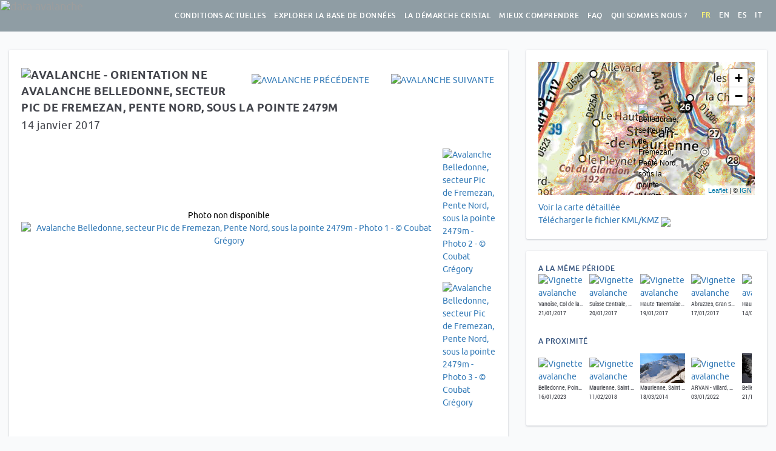

--- FILE ---
content_type: text/html; charset=utf-8
request_url: https://www.data-avalanche.org/avalanche/1485284314935
body_size: 13302
content:
<!DOCTYPE html><html><head><title>Avalanche Belledonne, secteur Pic de Fremezan, Pente Nord, sous la pointe 2479m - 14/01/2017</title><meta http-equiv="Content-Type" content="text/html; charset=utf-8"/><meta name="viewport" content="width=device-width, initial-scale=1.0"><meta name="description" content="Avalanche Belledonne, secteur Pic de Fremezan, Pente Nord, sous la pointe 2479m - 14/01/2017"><meta name="author" content="data-avalanche.org"><link rel="apple-touch-icon" sizes="180x180" href="/public/apple-touch-icon.png"><link rel="icon" type="image/png" sizes="32x32" href="/public/favicon-32x32.png"><link rel="icon" type="image/png" sizes="16x16" href="/public/favicon-16x16.png"><link rel="manifest" href="/public/site.webmanifest"><link rel="mask-icon" href="/public/safari-pinned-tab.svg" color="#5bbad5"><meta name="msapplication-TileColor" content="#da532c"><meta name="theme-color" content="#ffffff"><meta property="og:description" content="Vaste avalanche de plaque, partie naturellement. Probablement le samedi 14 janvier 2017"/><meta property="og:image" content="http://www.data-avalanche.org/attached-files/img/1485284314935-1485284859015-P1250031.JPG"/><link rel="stylesheet" media="screen" href="/public/libs/bootstrap-3.3.7/css/bootstrap.min.css"><link rel="stylesheet" href="/public/libs/lightgallery-1.6.6/css/lightgallery.min.css"/><link rel="stylesheet" href="/public/libs/leaflet-1.2/leaflet.css"/><link href="/press.press/getcompressedcss?key=XvXmsHbspZRWQFFQAWoXZQJJ.css" rel="stylesheet" type="text/css" charset="utf-8"></link><script type="text/javascript">

var i18nMessages = {"explore.NoResult":"Aucun résultat","showjs.remote":"Déclenchement à distance","showjs.alertText.A3":"Activité avalancheuse anormale","showjs.alertText.A2":"Situation avalancheuse particulière","showjs.alertText.A1":"Des avalanches signalées ces jours-ci","report.EMailHelp":"Nous utiliserons cette adresse pour vous contacter si besoin et vous informer de la publication de votre avalanche, nous ne la donnerons à personne, sauf éventuellement à l\u0027ANENA si vous nous y autorisez via la case ci-dessous.","report.PhotosHelp":"Sélectionnez en premier la photo principale (celle qui sera utilisée comme \u0027vignette\u0027 dans les listes et affichée dans la fiche de l\u0027avalanche). Nous acceptons les photos au format jpeg et png. Si vous avez une vidéo, le plus simple est de la publier sur youtube ou une plateforme équivalente, et de mettre le lien vers la vidéo dans la description de l\u0027avalanche.","statsjs.byDanger":"Par niveau de danger","explore.Origin":"Origine","showjs.length":"longueur","showjs.numDanger":"Indice de danger du bulletin","danger.modesTitle":"Danger d\u0027avalanche : 4 modes de vigilance","explore.DisplayNivotests":"Voir les vidéos de test nivologique","//":"Nouvelle homepage","showjs.NbAvalanches":"Nombre d\u0027avalanches dans la période","now.AvalancheModified":"Avalanche ajoutée ou complétée depuis votre dernière visite","showjs.toDate":"au","report.Send":"Envoyer","danger.levelExperienced":"...au plus expérimenté","now.learnMoreAboutAvalanchesDb":"En savoir plus sur la base de données","report.LocationHelp":"Pour positionner l\u0027avalanche, cliquer sur la carte. Pour modifier, re-cliquer ailleurs ou faire glisser le marqueur.","cristal.approachUse3":"Dans la pente","cristal.approachUse2":"Pendant l\u0027approche","cristal.approachUse1":"A la maison ou au refuge","index.seeMap":"Voir la carte de toutes les avalanches","main.cristal":"La démarche Cristal","home.legalAvalanches":"celles avec des éléments de suite judiciaire","list.characteristic":"Caractéristique","home.afterEights":"Retrouvez nos \"after-eight\" sur Youtube :","home.LegalMentions":"Mentions légales","now.Sending":"Envoi en cours...","index.numbers":"Quelques chiffres","understand.AfterEight":"La présentation d\u0027Alain et François sur le déclenchement des avalanches","report.SummitHelp":"Vous pouvez choisir un sommet ou secteur existant ou le créer s\u0027il n\u0027est pas proposé","stats.total":"%s avalanches,","listjs.search":"Rechercher :","showjs.seeDetailedMap":"Voir la carte détaillée","index.moreNumbers":"Voir plus de chiffres","danger.triggerSubtitle":"Ce qu’on peut voir en faisant « joujou » avec la neige","cristal.Vigilance6":"Vigilance encadrée par 6 paramètres","report.WeNeed2":"(les champs obligatoires sont indiqués par une *)","report.WeNeed1":"Nous avons au minimum besoin de la date, du lieu et d\u0027une description.","showjs.MeasuresOfThisPeriod":"Mesures de cette période","danger.5":"5 - TRES FORT","listjs.noData":"Aucune donnée disponible","main.conditions":"Conditions actuelles","danger.4":"4 - FORT","danger.3":"3 - MARQUE","danger.2":"2 - LIMITE","danger.1":"1 - FAIBLE","danger.0":"Inconnu","showjs.Alerts":"Alertes dans le secteur","home.welcome":"Bienvenue sur data-avalanche !","alert.a3":"activité avalancheuse anormale","alert.a2":"situation avalancheuse particulière","alert.a1":"des avalanches signalées ces jours-ci","danger.mode1-3":"pas d’avalanche possible dans le secteur","danger.mode1-2":"VIGILANCE NORMALE","danger.mode1-1":"pas de signe de danger","home.youSaw":"Vous avez vu une avalanche ?\u003cbr\u003eEcrivez nous : ","list.map":"Carte","danger.braIndice":"Indice de risque du bulletin","explore.Map":"Carte","report.PhotoAuthor":"Auteur des photos","explore.LessFilters":"Moins de filtres","listjs.inList":"avalanche(s) dans la liste","report.SummitOrSector":"Sommet ou secteur","explore.NoAvalanche":"Aucune avalanche","home.lessNews":"Voir moins d\u0027actus","faq.dba9":"Pas à proprement parler, mais il y a des possibilités, contactez-nous : data.avalanche.org@gmail.com","faq.dba8":"Oui : %s","faq.dba7":"Oui, en cliquant sur \"Recevoir les alertes ou les avalanches par email\" sur la page d\u0027accueil. Vous serez invité à renseigner votre adresse email. Vous recevrez ensuite un email pour finaliser votre abonnement.","faq.dba6":"Non, mais le site est utilisable sur un téléphone.","faq.dba5":"Non, nous avons des avalanches concernant le monde entier. Mais nos sources d\u0027informations, nos réseaux, sont essentiellement dans les Alpes françaises, ce qui explique que la majorité des avalanches de la base de données concernent cette zone. N\u0027hésitez pas à nous signaler des avalanches de tout massif.","faq.dba4":"Il s\u0027agit d\u0027avalanches que nous ne souhaitons ou ne pouvons pas rendre publiques, parce que l\u0027observateur l\u0027a demandé, qu\u0027une instruction judiciaire est en cours, ou que nous jugeons inappropriés les propos tenus dans la description, par exemple.","faq.dba3":"Le plus simple est de la publier sur youtube ou une plateforme équivalente, et de mettre le lien vers la vidéo dans la description de l\u0027avalanche.","faq.dba2":"Constituer une base de données permet de partager et d\u0027améliorer la connaissance des avalanches, ce qui est le but de data-avalanche. Une avalanche mentionnée dans un forum ou un réseau social permet de partager l\u0027information, mais celle-ci est ensuite perdue.s","faq.dba1":"Grâce au formulaire \u003ca href\u003d\"/ReportAnAvalanche\"\u003e\"Signaler une avalanche\"\u003c/a\u003e. Nous avons au minimum besoin de la date, du lieu et d\u0027une description. Et si vous avez des photos, c\u0027est encore mieux ! Concernant la description, merci de rester factuel et de ne pas porter pas de jugement. Une fois votre avalanche saisie et envoyée, nous la publions après validation.","showjs.SDLegend":"Quantité de neige transportée par le vent","listjs.empty":"Aucune avalanche pour ces critères","home.youtube":"Découvrez notre chaine Youtube","faq.title":"Foire Aux Questions","cristal.Presentation":"La présentation de Greg et Paul","showjs.characteristics":"Caractéristiques de l\u0027avalanche","now.ReceiveAlerts":"Recevez les alertes ou les nouvelles avalanches par email","listjs.loading":"Chargement en cours...","showjs.alertText.T3":"Transport de neige très élevé","showjs.alertText.T2":"Transport de neige préoccupant","danger.slope":"Pentes d’inclinaison supérieure à 30°","statsjs.byCharacteristic":"Par caractéristique","showjs.alertText.T1":"Accumulations de neige par le vent possibles","now.ReportAnAvalanche":"Nous signaler une avalanche","list.timeline":"Chronologie","report.SelectPhotos":"Sélectionnez vos photos","statsjs.byOrientation":"Par orientation","showjs.break":"Rupture : épaisseur","showjs.conditions":"Conditions à cette période","home.noAvalanche":"Aucune avalanche","showjs.SH1Legend":"Hauteur de neige sur une bosse","report.LocateTheAvalanche":"Localiser l\u0027avalanche","explore.AllWinters":"Toutes les années","stats.avalanches":"avalanches","faq.db":"La base de données des avalanches","thanks.Thanks":"Merci !","danger.bonusTrigger":"Bonus : Mécanismes de déclenchement des plaques","now.NoAlert":"Aucune alerte en cours","showjs.readStory":"Lire le récit","report.Description":"Description","showjs.since":"depuis le","main.plus":"En savoir plus","danger.weakLayer":"Couche fragile enfouie ?","home.inDbAdmin":"avalanches dans la base de données","showjs.photos":"Photos","showjs.dataObs":"date d\u0027observation, peut ne pas être la date de l\u0027avalanche","faq.ga5":"Oui, sur %s nous publions automatiquement les dernières avalanches saisies. Nous n\u0027y sommes pas très réactifs aux sollicitations, contactez-nous de préférence via data.avalanche.org@gmail.com. Nous avons aussi une chaine %s, avec des vidéos de tests nivologiques.","faq.ga4":"Oui, il est possible d\u0027utiliser nos données à condition de nous le demander, de nous citer et de nous faire parvenir les résultats de votre étude. Nous pouvons vous fournir un export XLS de notre base de données.","faq.ga3":"Un Chocard à bec jaune !","faq.ga2":"Ce sont deux associations différentes.","faq.ga1":"data-avalanche est une association pour l’amélioration et le partage de connaissances sur les avalanches.","now.lastYearsAvalanches":"Les années précédentes, %s avalanches entre le %s et le %s ","danger.modes":"modes de vigilance","understand.4Steps":"Les 4 étapes du déclenchement","list.GEarth":"G.Earth","danger.levelBeginner":"Selon votre niveau, du débutant...","danger.pdfVersion":"Version PDF","understand.short":"Pour les plus pressés :","now.alert3":"Alerte : ","now.alert2":"Méfiance : ","now.alert1":"A surveiller : ","now.lastYearsOneAvalanche":"Les années précédentes, 1 avalanche entre le %s et le %s ","showjs.measuresFrom":"Mesures nivo-météo du ","list.orientation":"Orientation","alert.t3":"transport de neige très élevé","report.AltitudeStart":"Altitude de départ de l\u0027avalanche","alert.t2":"transport de neige préoccupant","alert.t1":"accumulations de neige par le vent possibles","home.oneDisplayed":"1 affichée","showjs.inSkiTrack":"Voir la pente sur SkiTrack","listjs.amongst":"parmi ","home.numbers":"Quelques chiffres","danger.mode4-3":"avalanche possible ici","danger.mode4-2":"IMPOSSIBLE DE DIMINUER LE RISQUE","danger.parameters":"paramètres à surveiller","danger.mode4-1":"signe(s) de danger identifié(s)","listjs.selectColumns":"Choisir les colonnes","explore.month.12":"Décembre","explore.month.11":"Novembre","showjs.alertText.P3":"Précipitations très élevées","showjs.alertText.P2":"Précipitations préoccupantes","showjs.alertText.P1":"Précipitations significatives","showjs.inGoogleEarth":"Télécharger le fichier KML/KMZ","list.title":"Liste des avalanches","cristal.GregExplains2":"Greg nous explique tout ça pendant l\u0027after-eight du 5 février 2021 :","cristal.GregExplains1":"Greg nous explique les 6 paramètres pendant l\u0027after-eight du 5 février 2021 :","danger.mode4":"Mode hasardeux","danger.mode3":"Mode alerté","danger.mode2":"Mode méfiant","danger.mode1":"Mode détendu","list.flow":"Ecoulement","explore.month.05":"Mai","explore.month.04":"Avril","danger.parametersInfos":"Ces 6 paramètres sont autant de \"feux rouges\" qui vont nous guider vers le choix d\u0027un itinéraire et vers le mode de vigilance approprié.","home.aLotOf":"beaucoup de","explore.month.03":"Mars","explore.month.02":"Février","showjs.NextAvalanche":"Avalanche suivante","report.Route":"Itinéraire","explore.month.01":"Janvier","faq.footer":"Vous n\u0027avez pas trouvé la réponse à votre question ? Contactez-nous : data.avalanche.org@gmail.com","showjs.deniv":"Déniv. max :","report.RangeHelp":"Vous pouvez choisir un massif existant ou le créer s\u0027il n\u0027est pas proposé","report.Cancel":"Annuler","showjs.PreviousAvalanche":"Avalanche précédente","home.twitter":"Pour des raisons éthiques, nous n\u0027avons plus de compte X/twitter","showjs.noAvalanche":"Pas d\u0027avalanche sous ce numéro !","now.SeeOldAvalanches":"Voir les avalanches plus anciennes","showjs.snowQuality":"Qualité de neige","report.Message":"Un message à nous transmettre ?","main.bd":"Explorer la base de données","showjs.flowcaptMessage":"Station FlowCapt - Passez la souris dessus pour avoir accès aux mesures du","showjs.YouHaveInfo":"Vous avez plus d\u0027informations sur cette avalanche ?","explore.BackToHomeMap":"Retour au cadrage initial","report.Location":"Localisation","list.photo":"Photo","index.last":"Dernières avalanches saisies","explore.List":"Liste","home.lastDays":"derniers jours","report.Hour":"Heure","home.association":"Association pour l’amélioration et le partage de connaissances sur les avalanches","danger.parametersTitle":"Danger d\u0027avalanche : 6 paramètres à surveiller","home.videoSynthesis":"La vidéo qui explique tout","now.lastYearsNoAvalanche":"Les années précédentes, pas d\u0027avalanches entre le %s et le %s ","cristal.Examples":"Quelques exemples d\u0027utilisation :","home.NoAvalanchesTheseLast10Days":"Aucune avalanche ces 10 derniers jours","understand.trigger":"Mécanisme de déclenchement des plaques","home.avalanches":"avalanches","report.ReportAnAvalanche":"Signaler une avalanche","explore.DangerLevel":"Risque","report.Range":"Massif","showjs.WhatIsFlowcapt":"Qu\u0027est-que c\u0027est ?","report.YourEMail":"Votre email","report.Yes":"Oui","report.MessageHelp":"Ce message ne sera pas publié avec l\u0027avalanche, seulement envoyé à l\u0027équipe data-avalanche.","understand.billet5":"Les 4 étapes du déclenchement","understand.billet4":"Ça coule ou ça colle ?","understand.billet3":"Jouer aux automates pour comprendre les mécanismes de déclenchement","understand.billet2":"La couche fragile à l\u0027origine du déclenchement","understand.billet1":"Alan Arnold Griffith ou le théorème de la feuille de papier","alert.p3":"précipitations très élevées","alert.p2":"précipitations préoccupantes","alert.p1":"précipitations significatives","now.title":"Conditions actuelles","home.follow":"Vous pouvez nous retrouver sur %s et %s, et recevoir les nouvelles avalanches par %s","index.youSaw":"Vous avez vu une avalanche ?\u003cbr\u003eEcrivez nous : ","faq.dbq9":"Existe-t-il une API permettant de se connecter à votre base de données ?","faq.dbq8":"Existe-t-il un flux RSS des avalanches récentes ?","danger.melting":"Élévation de température, fonte","faq.dbq7":"Puis-je recevoir un email avec les avalanches récentes ?","faq.dbq6":"Existe-t-il une application mobile ?","faq.dbq5":"Est-ce que seules les avalanches qui se sont produites dans les Alpes françaises sont répertoriées ?","faq.dbq4":"Pourquoi certaines avalanches portent la mention \"confidentielle\" ?","understand.afterEight2201":"L\u0027after-eight du 22 janvier 2021 sur le déclenchement des avalanches :","faq.dbq3":"Comment vous transmettre une vidéo ?","showjs.views":"vues","explore.Stats":"Stats","faq.dbq2":"Quel est l\u0027intérêt de vous signaler une avalanche ?","list.mainOrigin":"Origine principale","faq.dbq1":"J\u0027ai observé une avalanche, comment vous la signaler ?","showjs.Precipitations":"Précipitations","home.last":"Dernières avalanches","report.Close":"Fermer","explore.Search":"Rechercher","home.facebook":"Abonnez-vous à notre page facebook","showjs.noAlert":"Aucune alerte","report.Photos":"Photos","cristal.PaulExplains":"Paul Bonhomme nous explique comment il utilise la démarche Cristal dans sa pratique de guide, avec des clients, et dans sa pratique personnelle de la pente raide :","list.search":"Chercher","home.explore":"Explorer la base de données","cristal.More":"En savoir plus :","danger.trigger7Text":"Observer l’amorce et la propagation de rupture avec des charges variables de neige.","now.LastAvalancheReported":"Dernière avalanche répertoriée le","explore.Statistics":"Statistiques basées sur","report.Origin":"Origine","home.and":"et","showjs.back":"page précédente","index.follow":"Vous pouvez nous retrouver sur %s et %s, et recevoir les nouvelles avalanches par %s","report.ReportHelp2":"(vous en serez informé par mail)","report.ReportHelp1":"Votre avalanche ne sera publiée qu\u0027après validation par un membre de l\u0027équipe de data-avalanche.org.","explore.MoreFilters":"Plus de filtres","showjs.to":"à","showjs.ContactUs":"Contactez-nous","danger.triggerTitle":"Mécanismes de déclenchement des plaques","home.forBetterUnderstanding":"pour mieux comprendre et se protéger.","faq.general":"Général","home.or":"ou ","danger.trigger7":"Surcharge de neige","danger.trigger6":"Effet de «pont » (bridging index)","report.AvalancheDate":"Date de l\u0027avalanche","statsjs.byOrigin":"Par origine","danger.trigger5":"Rupture de la plaque et glissement","danger.trigger4":"Propagation de rupture","danger.trigger3":"Désagrégation de la couche fragile","danger.mode3-3":"avalanche possible ici","danger.trigger2":"Amorce de rupture","danger.mode3-2":"DIMINUER LE RISQUE","danger.trigger1":"Couche fragile enfouie","home.understand":"Mieux comprendre les avalanches","danger.mode3-1":"signe(s) de danger identifié(s)","stats.detail":"dont %s géolocalisées, %s avec des photos (soit %s photos) et %s non diffusées, tout ça grâce à %s observateurs et photographes.","home.new":"Nouveau !","showjs.inGeoPortail":"Voir la zone sur Geoportail","danger.trigger6Text":"On combine l’épaisseur des couches de neige (cm) au dessus de la couche fragile, avec leur dureté (1 à 5). Seuil critique estimé empiriquement à 130.","list.country":"Pays","showjs.Snowdrift":"Transport de neige","index.seeAll":"Voir toutes les avalanches","faq.alerts":"Les alertes","home.all":"toutes","home.intro":"Parce que le meilleur signal de danger d\u0027avalanche, c\u0027est les avalanches, nous en avons répertorié %s à ce jour","cristal.fullAfterEight":"L\u0027intégralité de l\u0027after-eight du 5 février 2021","listjs.processing":"Traitement en cours...","cristal.Obs6Params":"L\u0027observation de ces 6 paramètres nous mène à déterminer le mode de vigilance approprié :","explore.searchHelp":"Vous pouvez taper un mot (Plaque, Vanoise, juridique, à distance, etc.) ou une portion de date (/12 pour avoir toutes celles de décembre, par ex.)","report.RemoteTrigger":"Déclenchement à distance","home.usefulLinks":"liens utiles","faq.gq5":"Etes-vous présents sur les réseaux sociaux ?","faq.gq4":"Je suis chercheur/euse, puis-je utiliser vos données ? Comment ?","faq.gq3":"Sur le logo, c\u0027est un Choucas ou un Chocard ?","faq.gq2":"Quels sont les liens entre data-avalanche et l\u0027ANENA ?","faq.gq1":"Qu\u0027est ce que data-avalanche ?","thanks.BackHome":"Revenir à la page d\u0027accueil","home.news":"Actus","thanks.Text2":"Vous recevrez un email lorsqu\u0027elle aura été publiée.","danger.baseline5":"pour prendre conscience de la part d\u0027imprévisible","romansns.observations":"observation(s)","thanks.Text1":"Votre avalanche va être relue par l\u0027équipe de data-avalanche.","danger.baseline4":"… et surtout","showjs.avalancheFrom":"Avalanche du ","danger.baseline3":"pour éviter totalement le danger, si c’est le but","danger.baseline2":"pour diminuer le risque, sur des bases claires","danger.baseline1":"pour éliminer l\u0027effet de surprise","showjs.seeMeasures":"Voir toutes les mesures","home.inDb":"avalanches publiques dans la base de données","showjs.obs":"Observateur : ","home.partners":"Ils nous soutiennent","list.date":"Date","danger.trigger5Text":"La « plaque » proprement dite doit se rompre avant de glisser, si le bloc n’est pas pré-découpé.","cristal.Why3":"La démarche Cristal nous aide à cheminer vers une bonne décision, à partir de 6 paramètres observables et tangibles menant à 4 modes de vigilance distincts.","cristal.Why2":"Notre jugement, nos décisions sont influencés par les fameux \"facteurs humains\", nos biais cognitifs nous aveuglent et nous empêchent parfois de voir des dangers évidents.","cristal.Why1":"Le déclenchement des avalanches est un phénomène complexe, qu\u0027on ne peut pas prédire avec certitude","home.these":"ces","report.DescriptionInfos":"Merci de rester factuel et de ne pas porter de jugement","report.ShareWithAnenaInfos":"J\u0027accepte que mon email soit transmis à l\u0027ANENA afin qu\u0027elle puisse me contacter si elle souhaite plus de précisions","showjs.ToBetterUnderstand":"Pour mieux comprendre","home.1AvalancheTheseLast10Days":"1 avalanche ces 10 derniers jours","list.danger":"Danger","home.moreNumbers":"Voir plus de chiffres","showjs.linkOther":"Lien vers une autre description","now.NoAvalanche":"Aucune avalanche","report.Observator":"Observateur","cristal.Why":"Pourquoi cette démarche ?","showjs.AvalanchesInSamePeriod":"A la même période","now.NoAvalancheInTheLast10Days":"Aucune avalanche ces 10 derniers jours","home.conditions":"Voir les conditions actuelles","showjs.SimilarAvalanches":"Avalanches similaires","danger.trigger4Text":"Amorce de rupture à la scie sous un long bloc pré-découpé, ou en tapant en surface.","report.Processing":"Traitement en cours...","understand.Videos":"Vidéos","report.Orientation":"Orientation","showjs.AvalanchesInSameZone":"A proximité","home.lastYearsOneAvalanche":"Les années précédentes, 1 avalanche entre le %s et le %s ","now.learnMoreAboutAlerts":"En savoir plus sur les alertes","explore.SearchATown":"Ville...","danger.overload":"Surcharges nouvelles : accumulation par le vent, neige fraîche, pluie","home.moreNews":"Voir plus d\u0027actus","danger.recentAvalanches":"Avalanches récentes observées","showjs.AvalancheNone":"Aucune avalanche","understand.AlainAndFrancoisExplain":"Les explications d\u0027Alain et François en dessins et vidéos !","index.pitch2":"Depuis l\u0027aube des temps les hommes ont appris à les craindre et les éviter, mais...","index.pitch1":"Chaque année des milliers d\u0027avalanches dévalent sur les flancs des montagnes du monde et pourtant les accidents sont rares.","index.welcome":"Bienvenue sur data-avalanche.org","understand.WeakLayers":"Couches fragiles et mécanisme de déclenchement des plaques","danger.license":"Licence Creative Commons Attribution - Pas d’Utilisation Commerciale - Pas de Modification","report.FirstName_LastName":"Prénom Nom","report.Problem":"Vous rencontrez un problème pour remplir ce formulaire ? Contactez-nous :","danger.trigger3Text":"Comportement de la couche fragile avant et après le « tap test ».","showjs.SH2Legend":"Hauteur de neige à l\u0027abri du vent dominant","explore.Confidential":"Contenu confidentiel - si vous avez des questions sur cette avalanche :","understand.Video3":"Couches fragiles mouillées","understand.Video2":"Exploration du manteau neigeux : la véritable utilité du planté de bâton !","understand.Video1":"Amorce et propagation de rupture dans une couche fragile enfouie","list.sector":"Secteur","now.these":"ces","danger.mode2-3":"avalanche possible là-bas","home.someDisplayed":"affichées","danger.mode2-2":"ÉVITER LE DANGER","danger.mode2-1":"signe(s) de danger identifié(s)","listjs.default":"Par défaut","main.about":"Qui sommes nous ?","home.lastYearsNoAvalanche":"Les années précédentes, pas d\u0027avalanches entre le %s et le %s ","main.links":"Liens utiles","report.AltitudeStop":"Altitude d\u0027arrivée de l\u0027avalanche","home.essentials":"notre anti-séche \"avalanches, l\u0027essentiel\"","explore.beraLevel":"Indice de danger du bulletin","danger.trigger2Text":"« Tap test » (on tape sur une pelle posée sur une colonne découpée).","explore.NbAvalanchesPerDay":"Nombre d\u0027avalanches par jour","home.avalanchesTheseLast10Days":"avalanches ces 10 derniers jours","list.route":"Itinéraire","cristal.ChessOrPoker":"Comme l\u0027explique Jenna Malone, en mode détendu ou méfiant, on joue aux échecs, tandis qu\u0027en mode alerté ou hasardeux, c’est plutôt du poker...","danger.avalancheDanger":"Danger d\u0027avalanche","list.secOrigin":"Origine secondaire","showjs.fromDate":"du","home.daysSelector2":"derniers jours, les voir ","home.daysSelector1":"Vous pouvez voir celles des","home.OneAvalanche":"1 avalanche","showjs.flow":"Ecoulement :","cristal.approachUses":"Cette démarche peut être utilisée :","now.lastDays":"derniers jours","home.lastYearsAvalanches":"Les années précédentes, %s avalanches entre le %s et le %s ","list.list":"Liste","main.understand":"Mieux comprendre","report.No":"Non","home.thisLastDay":"depuis hier","list.snow":"Neige","danger.trigger1Text":"Identification sommaire par sondage au bâton. Confirmation (ou pas) par « tap test ».","now.PreviousYears":"Les années précédentes","list.range":"Massif","explore.PreviousWinters":"Avant 2008/2009"};

/**
 * Fixme : only parse single char formatters eg. %s
 */
var i18n = function(code) {
    var message = i18nMessages && i18nMessages[code] || code;
    // Encode %% to handle it later
    message = message.replace(/%%/g, "\0%\0");
    if (arguments.length > 1) {
        // Explicit ordered parameters
        for (var i=1; i<arguments.length; i++) {
            var r = new RegExp("%" + i + "\\$\\w", "g");
            message = message.replace(r, arguments[i]);
        }
        // Standard ordered parameters
        for (var i=1; i<arguments.length; i++) {
            message = message.replace(/%\w/, arguments[i]);
        }
    }
    // Decode encoded %% to single %
    message = message.replace("\0%\0", "%");
    // Imbricated messages
    var imbricated = message.match(/&\{.*?\}/g);
    if (imbricated) {
        for (var i=0; i<imbricated.length; i++) {
            var imbricated_code = imbricated[i].substring(2, imbricated[i].length-1).replace(/^\s*(.*?)\s*$/, "$1");
            message = message.replace(imbricated[i], i18nMessages[imbricated_code] || "");
        }
    }
    return message;
};

</script><script>
    var admin = false;
    var avalanche = JSON.parse('{\"id\":1485284314935,\"observateur\":\"Coubat Gr\u00E9gory\",\"auteurs_photos\":\"Coubat Gr\u00E9gory,Coubat Gr\u00E9gory,Coubat Gr\u00E9gory,Coubat Gr\u00E9gory,Coubat Gr\u00E9gory\",\"pays\":\"France\",\"massif\":\"Belledonne\",\"sommet\":\"Pic de Fremezan\",\"itineraire\":\"Pente Nord, sous la pointe 2479m\",\"orientation\":\"NE\",\"dateEvenement\":1484348400000,\"dateAvalanche\":1484348400000,\"dateObservation\":1485212400000,\"dateStr\":\"14 01 2017\",\"heureAuPlusTot\":\"\",\"description\":\"Vaste avalanche de plaque, partie naturellement. Probablement le samedi 14 janvier 2017\",\"declenchement_a_distance\":false,\"distance_declenchement\":0,\"caracteristique\":\"\",\"denivele\":0,\"origine_principale\":\"\",\"origine_secondaire\":\"\",\"altitude_depart\":2430,\"commentaire_zone_depart\":\"\",\"epaisseur_rupture\":0,\"epaisseur_max_rupture\":150,\"longueur_rupture\":0,\"type_ecoulement_principal\":\"\",\"commentaire_type_ecoulement\":\"\",\"altitude_arrivee\":2200,\"commentaire_zone_arrivee\":\"\",\"qualite_neige\":\"\",\"commentaire_qualite_neige\":\"\",\"commentaire_qualite_transportee\":\"\",\"risque_meteo_france\":\"3 - MARQUE\",\"latitude\":45.310513,\"longitude\":6.20109,\"thumbnail\":\"\/attached-files\/thumbnails\/1485284314935-1485284859015-P1250031.JPG\",\"localisation\":\"\/attached-files\/geo\/1485284314935-1485284655191-2017-01-14 pointe 2479 combe de la Croix.kmz\",\"url_description\":\"\",\"thumbnails\":[\"\/attached-files\/thumbnails\/1485284314935-1485284859015-P1250031.JPG\",\"\/attached-files\/thumbnails\/1485284314935-1485284875899-P1250034.JPG\",\"\/attached-files\/thumbnails\/1485284314935-1485284890199-P1250036.JPG\",\"\/attached-files\/thumbnails\/1485284314935-1485284902135-P1250044.JPG\",\"\/attached-files\/thumbnails\/1485284314935-1485284935571-P1250046.JPG\"],\"images\":[\"\/attached-files\/img\/1485284314935-1485284859015-P1250031.JPG\",\"\/attached-files\/img\/1485284314935-1485284875899-P1250034.JPG\",\"\/attached-files\/img\/1485284314935-1485284890199-P1250036.JPG\",\"\/attached-files\/img\/1485284314935-1485284902135-P1250044.JPG\",\"\/attached-files\/img\/1485284314935-1485284935571-P1250046.JPG\"],\"descriptions\":[],\"legalFilesPublic\":[],\"draft\":false,\"isPrivate\":false,\"organisation\":0,\"dataOriginName\":\"\",\"tags\":\"\",\"title\":\"Belledonne, secteur Pic de Fremezan, Pente Nord, sous la pointe 2479m - 14\/01\/2017\",\"updated\":1485284948000,\"isSlab\":false,\"isTriggeredBySkier\":false,\"cache\":{},\"cachePublic\":{}}');
  </script><script async src="https://www.googletagmanager.com/gtag/js?id=G-WMW0NZXRV8"></script><script>
        window.dataLayer = window.dataLayer || [];
        function gtag(){dataLayer.push(arguments);}
        gtag('js', new Date());

        gtag('config', 'G-WMW0NZXRV8');
        </script></head><body data-admin="no" data-tk="4373997121462" class=""><nav class="navbar navbar-inverse" role="navigation"><div class="container-fluid"><div class="navbar-header"><button type="button" class="navbar-toggle" data-toggle="collapse" data-target=".navbar-content"><span class="sr-only">Toggle navigation</span><span class="icon-bar"></span><span class="icon-bar"></span><span class="icon-bar"></span></button><a class="navbar-brand active" href="/"><img src="/public/images/logo.svg" alt="data-avalanche"></a></div><div class="collapse navbar-collapse navbar-content"><ul class="nav navbar-nav navbar-right"><li class=""><a href="/now">Conditions actuelles</a></li><li class=""><a href="/explore">Explorer la base de données</a></li><li class="hidden-sm hidden-md "><a href="/cristal">La démarche Cristal</a></li><li class="hidden-sm hidden-md "><a href="/understand">Mieux comprendre</a></li><li class="hidden-sm hidden-md "><a href="/faq">FAQ</a></li><li class="hidden-sm hidden-md "><a href="/about">Qui sommes nous ?</a></li><li class="dropdown hidden-xs hidden-lg "><a href="#" class="dropdown-toggle" data-toggle="dropdown" role="button" aria-haspopup="true" aria-expanded="false">Plus <span class="caret"></span></a><ul class="dropdown-menu"><li><a href="/cristal">La démarche Cristal</a></li><li><a href="/understand">Mieux comprendre</a></li><li><a href="/about">Qui sommes nous ?</a></li></ul></li><li><span class="languages"><b>fr</b><a href="/avalanche/1485284314935?lang=en" class="change-lang">en</a><a href="/avalanche/1485284314935?lang=es" class="change-lang">es</a><a href="/avalanche/1485284314935?lang=it" class="change-lang">it</a></span></li></ul></div></div></nav><div class="avalanche container" id="AvalancheApp"><div class="row"><div class="col-sm-8"><div class="avalanche-main-content card"><h1><previous-next :avalanche="avalanche"></previous-next><img src="/public/images/avalanche.NE.svg" alt="Avalanche - orientation NE" class="avalanche-orientation"> Avalanche Belledonne, secteur Pic de Fremezan, Pente Nord, sous la pointe 2479m <div class="avalanche-privateordraft"></div></h1><div class="avalanche-date"> 14 janvier 2017 </div><div class="photos"><div class="main-photo"><div id="main-photo-error">Photo non disponible</div><a href="/attached-files/img/1485284314935-1485284859015-P1250031.JPG"><img class="img-responsive" src="/attached-files/img/1485284314935-1485284859015-P1250031.JPG" alt="Avalanche Belledonne, secteur Pic de Fremezan, Pente Nord, sous la pointe 2479m - Photo 1 - &copy; Coubat Gr&eacute;gory"><div class="photos-nb">5 photos &copy; Coubat Gr&eacute;gory</div></a></div><ul class="list-unstyled hidden-xs thumbnails-vertical"><li><a href="/attached-files/img/1485284314935-1485284875899-P1250034.JPG"><img class="img-responsive" src="/attached-files/thumbnails/1485284314935-1485284875899-P1250034.JPG" alt="Avalanche Belledonne, secteur Pic de Fremezan, Pente Nord, sous la pointe 2479m - Photo 2 - &copy; Coubat Gr&eacute;gory"></a></li><li><a href="/attached-files/img/1485284314935-1485284890199-P1250036.JPG"><img class="img-responsive" src="/attached-files/thumbnails/1485284314935-1485284890199-P1250036.JPG" alt="Avalanche Belledonne, secteur Pic de Fremezan, Pente Nord, sous la pointe 2479m - Photo 3 - &copy; Coubat Gr&eacute;gory"></a></li><li><a href="/attached-files/img/1485284314935-1485284902135-P1250044.JPG"><img class="img-responsive" src="/attached-files/thumbnails/1485284314935-1485284902135-P1250044.JPG" alt="Avalanche Belledonne, secteur Pic de Fremezan, Pente Nord, sous la pointe 2479m - Photo 4 - &copy; Coubat Gr&eacute;gory"></a></li><li><a href="/attached-files/img/1485284314935-1485284935571-P1250046.JPG"><img class="img-responsive" src="/attached-files/thumbnails/1485284314935-1485284935571-P1250046.JPG" alt="Avalanche Belledonne, secteur Pic de Fremezan, Pente Nord, sous la pointe 2479m - Photo 5 - &copy; Coubat Gr&eacute;gory"></a></li></ul></div><div class="avalanche-description">Vaste avalanche de plaque, partie naturellement. Probablement le samedi 14 janvier 2017</div><div>Observateur : Coubat Gr&eacute;gory </div> 1630 vues </div><div class="card map-card visible-xs"><div><div id="globalMap-xs"></div><div class="map-card-text"><a href="#map-xs" id="seeDetailedMap-xs">Voir la carte détaillée</a></div></div></div><div class="avalanche-details"><div class="card avalanche-characteristics"><div><h2>Caractéristiques de l'avalanche</h2><svg height="210" version="1.1" xmlns="http://www.w3.org/2000/svg" xmlns:xlink="http://www.w3.org/1999/xlink"><g stroke="none" stroke-width="1" fill="none" fill-rule="evenodd"><path d="M47.4063271,55.1664662 C64.4436196,66.6906301 76.1129136,77.3408474 82.414209,87.1171183 C91.8661521,101.781525 90.3147014,112.988085 98.2461817,126.749676 C106.177662,140.511266 123.235686,148.110781 156.816158,156.794182" stroke="#979797" stroke-width="3" stroke-linecap="square"></path><polyline stroke="#979797" stroke-width="3" stroke-linecap="square" points="32.1421523 31.5638383 53.2261307 46.1911991 47.4063271 55.1664662"></polyline><text font-family="RobotoCondensed-Regular, Roboto Condensed" font-size="11" font-style="condensed" font-weight="normal" fill="#000000"><tspan x="65" y="59"> Rupture : épaisseur ? cm, max 150 cm, </tspan><tspan x="85" y="75"> longueur ? m. </tspan></text><text font-family="RobotoCondensed-Regular, Roboto Condensed" font-size="11" font-style="condensed" font-weight="normal" fill="#000000"><tspan x="11" y="23"> 2430 m. </tspan></text><text font-family="RobotoCondensed-Regular, Roboto Condensed" font-size="11" font-style="condensed" font-weight="normal" fill="#000000"><tspan x="106" y="102"></tspan></text><text font-family="RobotoCondensed-Regular, Roboto Condensed" font-size="11" font-style="condensed" font-weight="normal" fill="#000000"><tspan x="164" y="159"> 2200 m. </tspan></text><text font-family="RobotoCondensed-Regular, Roboto Condensed" font-size="11" font-style="condensed" font-weight="normal" fill="#000000"><tspan x="11" y="156"></tspan></text></g></svg><dl class="dl-horizontal"></dl><hr class="contact-us-separator"><div class="contact-us"><img src="/public/images/chocard-mail.svg" alt=""> Vous avez plus d'informations sur cette avalanche ? <a href="mailto:data.avalanche.org@gmail.com?subject=Avalanche Belledonne, secteur Pic de Fremezan, Pente Nord, sous la pointe 2479m - 14/01/2017&body=Ce mail concerne l'avalanche http://www.data-avalanche.org/avalanche/1485284314935">Contactez-nous</a></div></div></div><div class="card avalanche-conditions"><h2>Conditions à cette période</h2><div><h3>Indice de danger du bulletin</h3><div class="bra"><img src="/public/images/BRA.3.png" alt="Image indice de danger"> 3 - MARQUE </div></div><hr><avalanche-alerts :avalanche="avalanche"></avalanche-alerts><div><a href="/faq#alerts"><small>En savoir plus sur les alertes</small></a></div><hr><timeline-nb :avalanche="avalanche"></timeline-nb></div></div><measures :avalanche="avalanche"></measures><div class="card map-card visible-xs "><div id="map-xs"></div></div></div><div class="col-sm-4"><div class="card hidden-xs"><div id="globalMap"></div><a href="#map" id="seeDetailedMap">Voir la carte détaillée</a><div><a href="/attached-files/geo/1485284314935-1485284655191-2017-01-14 pointe 2479 combe de la Croix.kmz" target="_blank">Télécharger le fichier KML/KMZ <img src="/public/images/google_earth.png"/></a></div></div><div class="card"><h4 class="same-period">A la même période</h4><avalanches-to-see :avalanche="avalanche" type="period"></avalanches-to-see><h4>A proximité</h4><avalanches-to-see :avalanche="avalanche" type="area"></avalanches-to-see><avalanches-to-see :avalanche="avalanche" type="similar"></avalanches-to-see></div></div></div></div><div class="container-fluid map-container"><div id="map" class="hidden-xs"></div></div><div class="container"></div><script type="text/x-template" id="measures-template">
  <div class="card" v-show="visible">
    <h2>Mesures de cette période</h2>
    <snowdrift :avalanche="avalanche" v-on:hasMeasures="setVisible"></snowdrift>     
           
  </div>

</script><script type="text/x-template" id="snowdrift-template">
   <div>
    <loading v-show="loading && !station"></loading>
    <div v-if="station"><h3>{{i18n('showjs.Snowdrift')}}</h3>
      <div>{{station.name}}&nbsp;<a id="sdHelp" tabindex="0" role="button" data-toggle="popover" title="Flowcapt">&nbsp;<i class="glyphicon glyphicon-question-sign"></i><span>&nbsp;{{i18n('showjs.WhatIsFlowcapt')}}</span></a>
      </div>
      <svg width="300px" height="60px" version="1.1" xmlns="http://www.w3.org/2000/svg" xmlns:xlink="http://www.w3.org/1999/xlink">
        <rect x="10" y="10" width="20" height="10" fill="#e8eb62" stroke-width="2"/>
        <text style="font-family: robotocondensed; font-size: 12px;" x="40" y="20" >Quantité de neige transportée par le vent (g/m²/s)</text>
        <rect x="10" y="25" width="20" height="10" fill="#606EFB" stroke-width="2"/>
        <text style="font-family: robotocondensed; font-size: 12px;" x="40" y="35" >Hauteur de neige à l'abri du vent dominant (SH2 - cm)</text>
        <rect x="10" y="40" width="20" height="10" fill="#32AAFF" stroke-width="2"/>
        <text style="font-family: robotocondensed; font-size: 12px;" x="40" y="50" >Hauteur de neige sur une bosse (SH1 - cm)</text> 
      </svg>  
      <loading v-show="loading" style="min-height: 150px; padding-top: 50px;"></loading>
      <div v-if="!loading && !hasData"><i>Graphique non disponible</i></div>
      <div v-show="hasData" id="sdsh-chart"></div>
      <div><a :href="station.link" target="_blank">{{station.linkText}}</a></div>
    </div>
  </div>
</script><script src="/public/libs/moment-2.10.0/moment.min.js" type="text/javascript" charset="utf-8"></script><script src="/public/libs/jquery-3.2.1.min.js" type="text/javascript" charset="utf-8"></script><script src="/public/javascripts/jquery.form.min.js" type="text/javascript" charset="utf-8"></script><script src="/public/libs/bootstrap-3.3.7/js/bootstrap.min.js" type="text/javascript"></script><!--[if lt IE 9]><script src="/public/libs/bootstrap/assets/html5shiv.js"></script><script src="/public/libs/bootstrap/assets/respond.min.js"></script><![endif]--><script src="/public/libs/vue-2.5.13/vue.min.js"></script><script src="/public/libs/vue-resource-1.3.5/vue-resource.js"></script><script src="/public/libs/lightgallery-1.6.6/js/lightgallery.min.js"></script><script src="/public/libs/lightgallery-1.6.6/js/lg-thumbnail.min.js"></script><script src="/public/libs/lightgallery-1.6.6/js/lg-zoom.min.js"></script><script src="/public/libs/lightgallery-1.6.6/js/lg-pager.min.js"></script><script src="/public/libs/leaflet-1.2/leaflet.js"></script><script src="/public/libs/leaflet-omnivore-0.2.0/leaflet-omnivore.min.js"></script><script src="/public/libs/jszip-3.1.5/jszip.min.js"></script><script src="/public/libs/jszip-3.1.5/jszip-utils.min.js"></script><script src="/public/libs/amcharts-3.21.12/amcharts.js"></script><script src="/public/libs/amcharts-3.21.12/serial.js"></script><script src="/public/libs/imagesloaded.min.js"></script><script src="/press.press/getcompressedjs?key=yLGcLWuijyrUDowXktMMZgJJ.js" type="text/javascript" language="javascript" charset="utf-8"></script><script type="text/javascript">
        function downloadJSAtOnload() {
            var element = document.createElement("script");
            element.src = "/public/javascripts/jquery-ui-1.8.22.custom.min.js";
            document.body.appendChild(element);
        }
        
        // Check for browser support of event handling capability
        if (window.addEventListener)
            window.addEventListener("load", downloadJSAtOnload, false);
        else if (window.attachEvent)
            window.attachEvent("onload", downloadJSAtOnload);
        else window.onload = downloadJSAtOnload;
    </script></body></html>